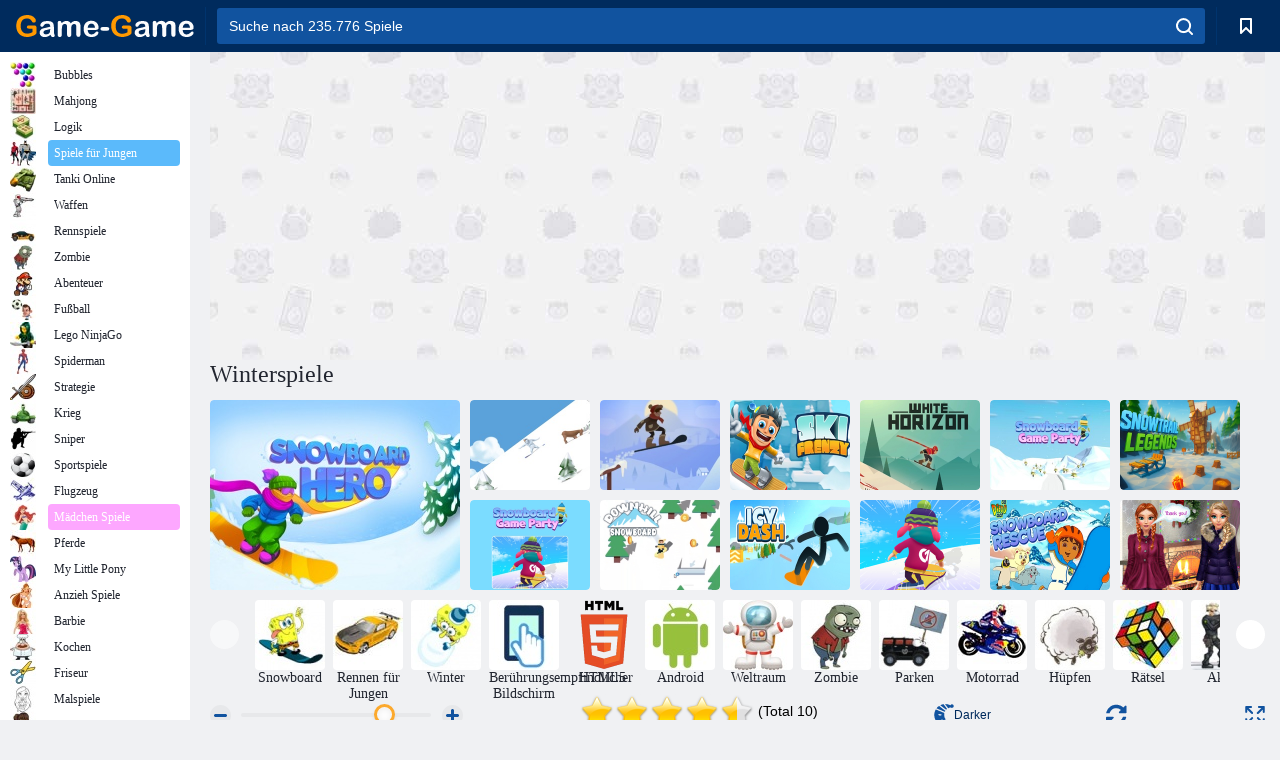

--- FILE ---
content_type: text/html; charset=utf-8
request_url: https://www.google.com/recaptcha/api2/aframe
body_size: 182
content:
<!DOCTYPE HTML><html><head><meta http-equiv="content-type" content="text/html; charset=UTF-8"></head><body><script nonce="CLnDybreOyaLr0CuRWyKFQ">/** Anti-fraud and anti-abuse applications only. See google.com/recaptcha */ try{var clients={'sodar':'https://pagead2.googlesyndication.com/pagead/sodar?'};window.addEventListener("message",function(a){try{if(a.source===window.parent){var b=JSON.parse(a.data);var c=clients[b['id']];if(c){var d=document.createElement('img');d.src=c+b['params']+'&rc='+(localStorage.getItem("rc::a")?sessionStorage.getItem("rc::b"):"");window.document.body.appendChild(d);sessionStorage.setItem("rc::e",parseInt(sessionStorage.getItem("rc::e")||0)+1);localStorage.setItem("rc::h",'1769101962530');}}}catch(b){}});window.parent.postMessage("_grecaptcha_ready", "*");}catch(b){}</script></body></html>